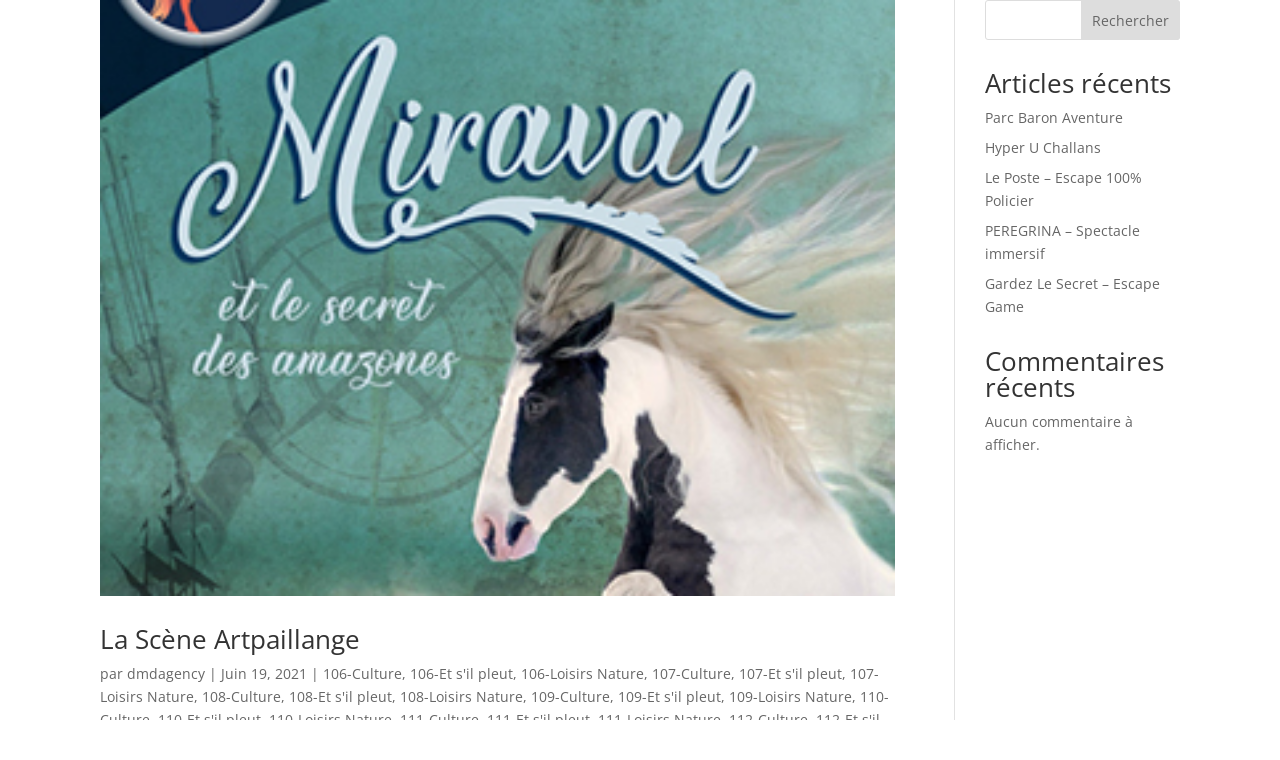

--- FILE ---
content_type: text/css
request_url: https://greentactile.fr/wp-content/css/stylesgt.css
body_size: 7827
content:
@charset "utf-8";
/* CSS Document */
#wp-admin-bar-top-secondary{
	display:none !important;
}
#boutonAccueil .et_pb_button_0{
	background-color:#999 !important;
}
#page-container {
    padding-top: 0px !important;
}
#main-header{
	display:none !important;
}
#main-footer{
	display:none !important;
} 
#ecranPagePrincipale{
	height:1920px !important;
	max-height:1920px !important;	
}
#fondTitreCommerces .dica-item-content{
	background:#2E3192 !important;
	border-radius:0px 0px 20px 0px;
}
#fondTitreCulture .dica-item-content{
	background:#0065b2 !important;
	border-radius:0px 0px 20px 0px;
}
#fondTitreParcsdeloisirs .dica-item-content{
	background:#00aeef !important;
	border-radius:0px 0px 20px 0px;
}
#fondTitreLoisirsnautiques .dica-item-content{
	background:#41bc92 !important;
	border-radius:0px 0px 20px 0px;
}
#fondTitreLoisirsnature .dica-item-content{
	background:#00a651 !important;
	border-radius:0px 0px 20px 0px;
}
#fondTitreLoisirsurbains .dica-item-content{
	background:#a6ce39 !important;
	border-radius:0px 0px 20px 0px;
}
#fondTitrePromotions .dica-item-content{
	background:#ffcf00 !important;
	border-radius:0px 0px 20px 0px;
}
#fondTitreRestaurants .dica-item-content{
	background:#f58220 !important;
	border-radius:0px 0px 20px 0px;
}
#fondTitreProduitslocaux .dica-item-content{
	background:#ed1c24 !important;
	border-radius:0px 0px 20px 0px;
}
#fondTitreEtsilpleut .dica-item-content{
	background:#ea2454 !important;
	border-radius:0px 0px 20px 0px;
}
#fondTitreMarchesfoires .dica-item-content{
	background:#ec008c !important;
	border-radius:0px 0px 20px 0px;
}
#fondTitreLiledyeu .dica-item-content{
	background:#a6258d !important;
	border-radius:0px 0px 20px 0px;
}
.dica-item{
	border-radius:22px 0px 20px 0px;
	box-shadow:3px 3px 3px #999 !important;
}
.swiper-container{
	padding-bottom:20px !important;
}
video::-internal-media-controls-download-button {
	display:none;
}
video::-webkit-media-controls-enclosure {
	overflow:hidden;
}
video::-webkit-media-controls-panel {
	display:none;
}
#blocMaree{
	padding-left:85.5px;
}
::-webkit-scrollbar {
    width: 0px;
    background: transparent;
}
#blocProtectionVideoPrincipale{
	width:100% !important;
	height:640px !important;
	position:absolute !important;
	top:0 !important;
	left:0 !important;
	background:rgba(255,255,255, 0) !important;
	z-index:10000 !important;
}
#blocProtectionVideoPrincipale2{
	width:100% !important;
	height:607.5px !important;
	position:absolute !important;
	top:0 !important;
	left:0 !important;
	background:rgba(255,255,255, 0) !important;
	z-index:10000 !important;
}
#blocProtectionBasPrincipale{
	width:100% !important;
	height:222px !important;
	position:absolute !important;
	bottom:0 !important;
	left:0 !important;
	background:rgba(255,255,255, 0) !important;
	z-index:10000 !important;
}

#blocGlobalAccueil{
	height: 876px !important;
	min-height:876px !important;
	max-height:876px !important;
	padding-top: 0px !important;
}

.barreVerteHaut{
	border-top:solid 8px #7cda24 !important;
}

#blocCliquezici{
	padding: 0px !important;
	margin:0px !important;
	width:100% !important;

}
#blocCliquezici .et_pb_column{
	margin-top:-14px !important;
}
#blocCliquezici .et_pb_slide_0{
	background: linear-gradient(135deg, #7cda24 40%, rgba(30, 144, 255, 0) 40%), linear-gradient(110deg, #def6c8 60%, #def6c8 60%);
}
#blocCliquezici .et_pb_slide_1{
	background: linear-gradient(45deg, #def6c8 60%, rgba(30, 144, 255, 0) 60%), linear-gradient(110deg, #7cda24 40%, #7cda24 40%);
}
#blocCliquezici .et_pb_slide_0 #blocGaucheCliquezici{
	float:left !important;
}
#blocCliquezici .et_pb_slide_1 #blocGaucheCliquezici{
	float:left !important;
	color:#43a6cf !important;
	position:relative !important;
	padding-top:33px !important;
	text-align:center !important;
	font-size:28px !important;
	line-height:42px !important;
	text-shadow:none !important;
	font-style:italic !important;
}
#txtCliquezici{
	font-size:48px !important;	
	margin-bottom:20px !important;
	margin-top: -5px !important;
	text-align:left !important;
}
#blocCliquezici .et_pb_slide_1 #txtCliquezici{
	text-align:right !important;
}
.image-clignote {
   animation-duration: 2s;
   animation-name: clignoter;
   animation-iteration-count: infinite;
   transition: none;
}
.blocFlecheBas{
	position:fixed !important;
	bottom:20px !important;
	z-index:10000 !important;
	background-color:rgba(255,255,255, 0) !important;
	width:100% !important;
	margin-left:auto !important;
	margin-right:auto !important;
}
.blocFlecheBas .et_pb_fullwidth_header {
	padding: 0 !important;
}
.blocFlecheBas .et-pb-icon{
	color:#fff !important;
}

/*
@keyframes clignoter {
  0%   { opacity:1; }
  40%   {opacity:0; }
  100% { opacity:1; }
}
@-webkit-keyframes bounce {
0%, 100% {
-moz-transform: translateY(0);
-ms-transform: translateY(0);
-webkit-transform: translateY(0);
transform: translateY(0);
}
40% {
-moz-transform: translateY(-10px);
-ms-transform: translateY(-10px);
-webkit-transform: translateY(-10px);
transform: translateY(-10px);
}
}
@keyframes bounce {
0%, 100% {
-moz-transform: translateY(0);
-ms-transform: translateY(0);
-webkit-transform: translateY(0);
transform: translateY(0);
}
40% {
-moz-transform: translateY(-10px);
-ms-transform: translateY(-10px);
-webkit-transform: translateY(-10px);
transform: translateY(-10px);
}
}
span.scroll-down.et-pb-icon { 
-webkit-animation-name: bounce;
animation-name: bounce;
-webkit-animation-duration: 1s;
animation-duration: 1s;
-webkit-animation-fill-mode: both;
animation-fill-mode: both;
-webkit-animation-iteration-count: infinite;
animation-iteration-count: infinite;
}	
*/
#blocCliquezici .et_pb_slide_description{
	padding:0 !important;	
}
#txtJesuistactile{
	font-size:32px !important;	
	margin-bottom:20px !important;
	text-align:left !important;
}
#blocCliquezici .et_pb_slide_1 #txtJesuistactile{
	text-align:right !important;
}
#txtJesuistactile img{
	vertical-align:middle !important;
}
#blocCliquezici .et_pb_slide_0 #blocDroitCliquezici{
	float:right !important;
	color:#43a6cf !important;
	position:relative !important;
	padding-top:12px !important;
	text-align:center !important;
	font-size:28px !important;
	line-height:42px !important;
	text-shadow:none !important;
	font-style:italic !important;
}
#blocCliquezici .et_pb_slide_1 #blocDroitCliquezici{
	float:right !important;

}
#blocCliquezici #motsImportants{
	font-weight:600;
	color:#4270A0;
}
#menuMobile1{
	display:none;
	padding-bottom: 30px !important;
}
.menuMobile .et_pb_main_blurb_image{
	width:90px !important;
}
.menuMobile .et_pb_blurb_1 .et_pb_blurb_content{
	border-radius:20px 0px 20px 0px !important;
	background:#2E3192 !important;
    box-shadow: 1px 1px 12px #000;
	width:80% !important;
}
.menuMobile .et_pb_blurb_2 .et_pb_blurb_content{
	border-radius:20px 0px 20px 0px !important;
	background:#0065b2 !important;
    box-shadow: 1px 1px 12px #000;
	width:80% !important;
}
.menuMobile .et_pb_blurb_3 .et_pb_blurb_content{
	border-radius:20px 0px 20px 0px !important;
	background:#00aeef !important;
    box-shadow: 1px 1px 12px #000;
	width:80% !important;
}
.menuMobile .et_pb_blurb_4 .et_pb_blurb_content{
	border-radius:20px 0px 20px 0px !important;
	background:#41bc92 !important;
    box-shadow: 1px 1px 12px #000;
	width:80% !important;
}
.menuMobile .et_pb_blurb_5 .et_pb_blurb_content{
	border-radius:20px 0px 20px 0px !important;
	background:#00a651 !important;
    box-shadow: 1px 1px 12px #000;
	width:80% !important;
}
.menuMobile .et_pb_blurb_6 .et_pb_blurb_content{
	border-radius:20px 0px 20px 0px !important;
	background:#a6ce39 !important;
    box-shadow: 1px 1px 12px #000;
	width:80% !important;
}
.menuMobile .et_pb_blurb_7 .et_pb_blurb_content{
	border-radius:20px 0px 20px 0px !important;
	background:#ffcf00 !important;
    box-shadow: 1px 1px 12px #000;
	width:80% !important;
}
.menuMobile .et_pb_blurb_8 .et_pb_blurb_content{
	border-radius:20px 0px 20px 0px !important;
	background:#f58220 !important;
    box-shadow: 1px 1px 12px #000;
	width:80% !important;
}
.menuMobile .et_pb_blurb_9 .et_pb_blurb_content{
	border-radius:20px 0px 20px 0px !important;
	background:#ed1c24 !important;
    box-shadow: 1px 1px 12px #000;
	width:80% !important;
}
.menuMobile .et_pb_blurb_10 .et_pb_blurb_content{
	border-radius:20px 0px 20px 0px !important;
	background:#ea2454 !important;
    box-shadow: 1px 1px 12px #000;
	width:80% !important;
}
.menuMobile .et_pb_blurb_11 .et_pb_blurb_content{
	border-radius:20px 0px 20px 0px !important;
	background:#ec008c !important;
    box-shadow: 1px 1px 12px #000;
	width:80% !important;
}
.menuMobile .et_pb_blurb_12 .et_pb_blurb_content{
	border-radius:20px 0px 20px 0px !important;
	background:#a6258d !important;
    box-shadow: 1px 1px 12px #000;
	width:80% !important;
}
.menuMobile .et_pb_blurb_content .et_pb_module_header{
	color:#fff !important;
	font-size:22px !important;
	font-weight:600 !important;
}
.menuMobile .et_pb_blurb_content p{
	color:#fff !important;
	font-size:20px !important;
	font-style:italic !important;
	font-weight:400 !important;
	text-align:center !important;
}
.menuMobile .et_pb_blurb_container{
	vertical-align:middle !important;
	padding-left:0px !important;
	padding-top:0px !important;
}
.codeGAFA{
	display:none !important;
}

/* Page liste annonceurs */
#blocMenuLA{
	min-height: 320px !important;
    max-height: 320px !important;
    z-index: 1000 !important;

}
#blocMenuLA .et_pb_row{
	padding:0 !important;
}
#blocMenuLA2{
	min-height: 43px !important;
    max-height: 43px !important;
    z-index: 1000 !important;

}
#blocMenuLA2 .et_pb_row{
	padding:0 !important;
}
#blocLigneTitreCommerces{
	background:#2e3192 !important;
	margin-top:15px !important;
}
#blocLigneTitreCulture{
	background:#0065b2 !important;
	margin-top:15px !important;
}
#blocLigneTitreParcsDeLoisirs{
	background:#00aeef !important;
	margin-top:15px !important;
}
#blocLigneTitreLoisirsNautiques{
	background:#41bc92 !important;
	margin-top:15px !important;
}
#blocLigneTitreLoisirsNature{
	background:#00a651 !important;
	margin-top:15px !important;
}
#blocLigneTitreLoisirsSensations{
	background:#a6ce39 !important;
	margin-top:15px !important;
}
#blocLigneTitrePromotions{
	background:#ffcf00 !important;
	margin-top:15px !important;
}
#blocLigneTitreRestaurants{
	background:#f58220 !important;
	margin-top:15px !important;
}
#blocLigneTitreCarteAnnonceurs{
	background:#f58220 !important;
	margin-top:0px !important;
}
#blocLigneTitreProduitsLocaux{
	background:#ed1c24 !important;
	margin-top:15px !important;
}
#blocLigneTitreEtSilPleut{
	background:#ea2454 !important;
	margin-top:15px !important;
}
#blocLigneTitreMarchesFoires{
	background:#ec008c !important;
	margin-top:15px !important;
}
#blocLigneTitreLileDyeu{
	background:#a6258d !important;
	margin-top:15px !important;
}
#menuBornesLA{
	max-height:280px !important;
	width:100% !important;
	margin-top:-35px !important;
}
#menuBornesLA .dica-image-container{
	width:70% !important;
	margin-left:auto !important;
	margin-right:auto !important;
	padding-top:15px !important;
}
#menuBornesLA .dica-item-content{
	width:70% !important;
	margin-left:auto !important;
	margin-right:auto !important;

}
# .et_pb_module_inner{
	margin-top:-5px !important;
	max-height:320px !important;
}
#menuBornesLA .dica-item{
	box-shadow:none !important;
}
.carouselMobile{
	height:280px !important;
	width:auto !important;
}
#menuBornesLA .item-title{
	font-size:18px !important;
	font-weight: bold !important;
	padding-top:10px !important;
}
#menuBornesLA .item-subtitle{
	font-size:18px !important;
	padding-bottom:10px !important;
}
#menuBornesLA .dica-container{
	max-height:280px !important;
}

# .et_pb_row_2{
	max-height:43px !important;
}
# .et_pb_row_2 .et_pb_button{
	max-height:44px !important;
	border-radius:0px 0px 20px 0px !important;
	margin-top:-1px !important;
}
.blocListeA1 .entry{
	display:none !important;
}
.blocListeAS .entry{
	display:none !important;
}
.blocListeAN .entry{
	display:none !important;
}
.blocLA2021V2 {
	background: #303030 !important;
	min-height:100vh !important;
}
.et_pb_row{
	padding:0 !important;
}
.blocLA2021V2 .et_pb_post_extra{
	width:44% !important;
	position:relative !important;
	float:left !important;
	margin-left:3% !important;
	margin-right:3% !important;
	padding:0 !important;
	margin-bottom:30px !important;
	border-radius:20px 0 20px 0 !important;	
}	
.blocLA2021V2 .blocListeAN .et_pb_post_extra{
	border-right: 10px solid #808080 !important;
	box-shadow: -2px 2px 4px #000;
}
.blocLA2021V2 .blocListeAN .et_pb_post_extra h2{
	color:#808080 !important;
}
.blocLA2021V2 .blocListeAS .et_pb_post_extra{
	border-right: 10px solid #FF8C00 !important;
	box-shadow: -2px 2px 4px #000;
}
.blocLA2021V2 .blocListeAS .et_pb_post_extra h2{
	color:#FF8C00 !important;
}
.blocLA2021V2 .blocListeA1 .et_pb_post_extra{
	border-right: 10px solid #ff0000 !important;
	box-shadow: 1px 1px 12px #000;
}
.blocLA2021V2 .blocListeA1 .et_pb_post_extra h2{
	color:#ff0000 !important;
}

.blocLA2021V2 .el-read-more-link{
	text-align:right !important;
}
.blocLA2021V2 .el-read-more-btn{
	margin-top:3px !important;
}
.blocLA2021V2 .et_pb_post_extra .post-media{
	width:31% !important;
	margin-right:0 !important;
}
.blocLA2021V2 .et_pb_post_extra .post-media img {
	border-radius:20px 0 0 0 !important;
	max-height:150px !important;
}
.blocLA2021V2 .et_pb_post_extra .post-content{
	width:65% !important;
}
.blocLA2021V2 .et_pb_post_extra .post-content h2{
	font-size:17px !important;
	font-weight:600 !important;
}
.blocLA2021V2 .et_pb_post_extra .post-content .post-data{
	border-bottom: none !important;
   	padding-bottom: 5px !important;
}
.blocLA2021V2 .et_pb_post_extra .entry-title {
	margin-bottom:0 !important;
	font-family: 'Alegreya Sans SC',Helvetica,Arial,Lucida,sans-serif !important;
}
.blocLA2021V2 .et_pb_post_extra.el_dbe_full_width {
   	border-bottom: none !important;
}
.blocLA2021V2 .infosLA{
	display:none !important;
}
.blocListeAN .et_pb_post_extra{
	border-right: 10px solid #A9A9A9 !important;
	box-shadow: 0px 0px 6px #000;
}
.blocListeAN .et_pb_post_extra h2{
	color:#A9A9A9 !important;
}
.blocListeAS .et_pb_post_extra{
	border-right: 10px solid #FF8C00 !important;
	box-shadow: 0px 0px 6px #FF8C00;
}
.blocListeAS .et_pb_post_extra h2{
	color:#FF8C00 !important;
}
.blocListeA1 .et_pb_post_extra{
	border-right: 10px solid #ff0000 !important;
	box-shadow: 0px 0px 6px #ff0000;
}
.blocListeA1 .et_pb_post_extra h2{
	color:#ff0000 !important;
}

.el-read-more-link{
	text-align:right !important;
}
.el-read-more-btn{
	margin-top:3px !important;
}
.et_pb_post_extra .post-media{
	width:31% !important;
	margin-right:0 !important;
}
.et_pb_post_extra .post-media img {
	border-radius:20px 0 0 0 !important;
	max-height:150px !important;
}
.et_pb_post_extra .post-content{
	width:65% !important;
}
.et_pb_post_extra .post-content h2{
	font-size:20px !important;
	font-weight:600 !important;
}
.et_pb_column_4_4 .et_pb_post_extra.el_dbe_full_width .post-content {
	padding: 0 0 0 10px !important;
}
#titreHaut2024{
		width:100% !important;
		text-align:center !important;
		background:#f58220 !important;
   		padding: 11px 0px 10px 0px !important;
    	font-family: 'Alegreya Sans SC',Helvetica,Arial,Lucida,sans-serif !important;
    	font-size: 24px !important;
    	color: #fff !important;
}
#titreHautCommerces2024{
		width:100% !important;
		text-align:center !important;
		background:#2e3192 !important;
   		padding: 11px 0px 10px 0px !important;
    	font-family: 'Alegreya Sans SC',Helvetica,Arial,Lucida,sans-serif !important;
    	font-size: 24px !important;
    	color: #fff !important;
}
#titreHautCulture2024{
	width:100% !important;
	text-align:center !important;
	background:#0065be !important;
	   padding: 11px 0px 10px 0px !important;
	font-family: 'Alegreya Sans SC',Helfffvetica,Arial,Lucida,sans-serif !important;
	font-size: 24px !important;
	color: #fff !important;
}
#titreHautParcsdeloisirs2024{
	width:100% !important;
	text-align:center !important;
	background:#00aeef !important;
	   padding: 11px 0px 10px 0px !important;
	font-family: 'Alegreya Sans SC',Helvetica,Arial,Lucida,sans-serif !important;
	font-size: 24px !important;
	color: #fff !important;
}
#titreHautLoisirsnautiques2024{
	width:100% !important;
	text-align:center !important;
	background:#41bc92 !important;
	   padding: 11px 0px 10px 0px !important;
	font-family: 'Alegreya Sans SC',Helvetica,Arial,Lucida,sans-serif !important;
	font-size: 24px !important;
	color: #fff !important;
}
#titreHautLoisirsnature2024{
	width:100% !important;
	text-align:center !important;
	background:#00a651 !important;
	   padding: 11px 0px 10px 0px !important;
	font-family: 'Alegreya Sans SC',Helvetica,Arial,Lucida,sans-serif !important;
	font-size: 24px !important;
	color: #fff !important;
}
#titreHautLoisirssensations2024{
	width:100% !important;
	text-align:center !important;
	background:#a6ce39 !important;
	   padding: 11px 0px 10px 0px !important;
	font-family: 'Alegreya Sans SC',Helvetica,Arial,Lucida,sans-serif !important;
	font-size: 24px !important;
	color: #fff !important;
}
#titreHautPromotions2024{
	width:100% !important;
	text-align:center !important;
	background:#ffcf00 !important;
	   padding: 11px 0px 10px 0px !important;
	font-family: 'Alegreya Sans SC',Helvetica,Arial,Lucida,sans-serif !important;
	font-size: 24px !important;
	color: #000 !important;
}
#titreHautCarte2024{
	width:100% !important;
	text-align:center !important;
	background:#fdf1b8 !important;
	   padding: 11px 0px 10px 0px !important;
	font-family: 'Alegreya Sans SC',Helvetica,Arial,Lucida,sans-serif !important;
	font-size: 24px !important;
	color: #0da0c5 !important;
}
#titreHautProduitslocaux2024{
	width:100% !important;
	text-align:center !important;
	background:#ed1c24 !important;
	   padding: 11px 0px 10px 0px !important;
	font-family: 'Alegreya Sans SC',Helvetica,Arial,Lucida,sans-serif !important;
	font-size: 24px !important;
	color: #fff !important;
}
#titreHautEtsilpleut2024{
	width:100% !important;
	text-align:center !important;
	background:#ea2454 !important;
	   padding: 11px 0px 10px 0px !important;
	font-family: 'Alegreya Sans SC',Helvetica,Arial,Lucida,sans-serif !important;
	font-size: 24px !important;
	color: #fff !important;
}
#titreHautMarches2024{
	width:100% !important;
	text-align:center !important;
	background:#ec008c !important;
	   padding: 11px 0px 10px 0px !important;
	font-family: 'Alegreya Sans SC',Helvetica,Arial,Lucida,sans-serif !important;
	font-size: 24px !important;
	color: #fff !important;
}
#titreHautLiledyeu2024{
	width:100% !important;
	text-align:center !important;
	background:#a6258d !important;
	   padding: 11px 0px 10px 0px !important;
	font-family: 'Alegreya Sans SC',Helvetica,Arial,Lucida,sans-serif !important;
	font-size: 24px !important;
	color: #fff !important;
}
#titreHautPistescyclables2024{
	width:100% !important;
	text-align:center !important;
	background:#f58220 !important;
	   padding: 11px 0px 10px 0px !important;
	font-family: 'Alegreya Sans SC',Helvetica,Arial,Lucida,sans-serif !important;
	font-size: 24px !important;
	color: #fff !important;
}
#titreHautMeteoetmarees2024{
	width:100% !important;
	text-align:center !important;
	background:#ffe4c4 !important;
	   padding: 11px 0px 10px 0px !important;
	font-family: 'Alegreya Sans SC',Helvetica,Arial,Lucida,sans-serif !important;
	font-size: 24px !important;
	color: #0da0c5 !important;
}


/* Fiche Marché	*/
	.codeGAFA{
		background:#fff !important;
	}
	#blocMarches{
		background:#fff !important;
		z-index:1;
		width: 100% !important;
    	padding: 0px !important;
	}
	#blocMarches .et_pb_module{
		margin-bottom:0px !important;
	}

	#titreMarcheMobile{
		width:100% !important;
		text-align:center !important;
		background:#ec008c !important;
   		padding: 11px 0px 10px 0px !important;
    	font-family: 'Alegreya Sans SC',Helvetica,Arial,Lucida,sans-serif !important;
    	font-size: 26px !important;
    	color: #fff !important;
	}
	
	#blocMarches .et_pb_row{
    	width: 100% !important;
    	padding: 0px !important;
	}
	.texteCommunes{
		font-family:"calibri";
		font-size:12px;
		font-weight:bold;
	}
	.texteCommunes2{
		font-family:"calibri";
		font-size:10px;
		font-weight:600;
		font-style:italic;
	}
	.blocInfoMarchesFoires{
		position:fixed;
		top:110px;
		right:0px;
		background: #fff; color: #fff;
		width:540px;
		height:auto;
		z-index:1000;
		border-radius:20px 0 0 20px;
		box-shadow: 1px 1px 12px #555;
	}
	.blocInfoJourMarchesFoires{
		position:fixed;
		top:110px;
		right:0px;
		background: #fff; color: #fff;
		width:540px;
		height:auto;
		z-index:1000;
		border-radius:20px 0 0 20px;
		box-shadow: 1px 1px 12px #555;
	}
	#v1, #v2, #v3, #v4, #v5, #v6, #v7, #v8, #v9, #v10, #v11, #v12, #v13, #v14, #v15, #v16, #v17, #v18, #v19, #v20, #v21, #v22, #v23, #v24, #v25, #v26, #v27, #v28, #v29, #v30, #v31, #v32, #v33, #v34, #v35, #v36, #v37, #v38, #v39, #v40, #v41, #v42, #v43, #v44, #v45, #v46, #v47, #v48, #v49, #v50, #v51, #v52, #v53, #v54, #v55, #v56, #v57, #v58, #v59, #v60, #v61, #v62, #v63, #v64, #v65, #v66, #v67, #v68, #v69, #v70, #v71, #v72, #v73, #v74, #v202201, #v202301{
		display:none;
	}
	.fermerInfoMarches{
		width:50px;
		height:50px;
		border-radius:20px 0 20px 0;
		background:#bb0b0b;
		font-weight:bold;
		font-size:12px;
		color:#fff;
		text-align:center;
		display: table-cell;
  		vertical-align: middle;
	}
	.contenuInfosMarches{
		padding:20px;
	}
	.contenuInfosMarches img{
		margin-right :8px !important;
		margin-top:5px !important;
	}
	.villeFicheInfoMarches{
		font-weight:bold;
		font-size:20px;
		padding-bottom:10px !important;
	}
	.contenuInfosMarches hr{
		margin-bottom:10px !important;
		margin-top:0 !important;
		border-top: 1px solid #cecece;
	}
	.marchesCouverts{
		position:absolute;
		left:100px;
		top:10px;
	}
	#legendeCarteMarchesFR{
		position:fixed;
		top:720px;
		left:20px;
		width:390px;
		height:150px;
		background:#fdfdfd;
		z-index:1000;
		border: 4px solid #d5eac1;
		border-radius:20px 0 20px 0;
		padding-left:10px;
		padding-top:12px;
		vertical-align: text-top;
	}
	#legendeCarteMarchesFR p{
		padding-bottom:0px !important;
	}
	#logoMarchesFR{
		position:fixed;
		top:610px;
		left:20px;
		width:200px;
		height:100px;
	}
	#menuJoursSemaine{
		width:100% !important;
	}
	#phraseCliqueCarteMarche{
		margin-top:20px !important;
	}
	.boutonJour{
		position:absolute;
		left:15px;
		width:150px;
		height:56px;
		text-align:center;
		font-family:Open Sans,Arial,sans-serif;
		color:#fff;
		font-weight:600;
		vertical-align:middle;
		font-size:20px;
		z-index:1000;
		padding-top:4px;
		border-radius:0px 0px 20px 20px;
	}
	#boutonLundi{
		background:#B22222;
		left:15px;
	}
	#boutonMardi{
		background:#FF8C00;
		left:165px;
	}
	#boutonMercredi{
		background:#9ACD32;
		left:315px;
	}
	#boutonJeudi{
		background:#4682B4;
		left:465px;
	}
	#boutonVendredi{
		background:#00BFFF;
		left:615px;
	}
	#boutonSamedi{
		background:#800080;
		left:765px;
	}
	#boutonDimanche{
		background:#F0C300;
		left:915px;
	}
	#barreBoutonAccueilMarches{
		position:absolute !important;
		top:0;
		left:0;
		max-height:44.8px !important;
	}
	#barreBoutonAccueil2024{
		position:absolute !important;
		top:0;
		left:0;
		mix-height:45px !important;
	}
	.menuFARetourMarches{
		padding:8px 15px 2px 15px;
		color:#f0ffff;
		background: linear-gradient(90deg, #808080 22%, rgba(30, 144, 255, 0) 22%), linear-gradient(110deg, #9E9E9E 78%, #9E9E9E 78%);
		margin-top:0px !important;
		border-radius:0 40px 40px 0;
		cursor:pointer !important;
	}
	.menuFARetour2024{
		padding:8px 15px 2px 15px;
		color:#f0ffff;
		background:#808080;
		margin-top:0px !important;
		cursor:pointer !important;
		height:45px !important;
		min-height:45px !important;
	}
	.menuFARetour20242{
		padding:8px 15px 2px 15px;
		color:#f0ffff;
		background:#808080;
		margin-top:0px !important;
		cursor:pointer !important;
		height:45px !important;
		min-height:45px !important;
	}
	#barreBoutonAccueil2024 .et_pb_main_blurb_image{
		margin-bottom:10px !important;
		margin-top: 10px !important;
		width:20px !important;
	}
	#barreBoutonAccueil2024 .et_pb_image_wrap{
		margin-top: 2px !important;
	}
	#barreBoutonAccueil2024 .et_pb_blurb_container{
		padding-top: 2px !important;
	}
	#barreBoutonAccueil20243 .et_pb_main_blurb_image{
		margin-bottom:10px !important;
		margin-top: 10px !important;
		width:20px !important;
	}
	#barreBoutonAccueil20243 .et_pb_image_wrap{
		margin-top: 2px !important;
	}
	#barreBoutonAccueil20243 .et_pb_blurb_container{
		padding-top: 2px !important;
	}
	#barreBoutonAccueil20243{
		width: 100% !important;
	}
	#barreJourSemaineBas{

	}
	/* Fin fiche marché */
	#cacheTraitGA{
		display:none;
	}
	/* Fiche Annonceur*/
	.infosLA{
		display:none !important;
	}
	.et_pb_slide_description{
		padding:0px 0px 0px 0px !important;
	}
	.et-pb-arrow-next, .et-pb-arrow-prev{
		color:#000 !important;
		opacity:1 !important;
	}
	.et-pb-arrow-next{
		right:0px !important;
	}
	.et-pb-arrow-prev{
		left:-5px !important;
	}
.et_pb_slider, .et_pb_slide_0, .et_pb_slide_1, .et_pb_slide_2, .et_pb_slide_3, .et_pb_slide_4, .et_pb_slide_5, .et_pb_slide_6, .et_pb_slide_7, .et_pb_slide_8, .et_pb_slide_9, .et_pb_slide_10, .et_pb_slide_11, .et_pb_slide_12, .et_pb_slide_13, .et_pb_slide_14, .et_pb_slide_15, .et_pb_slide_16, .et_pb_slide_17, .et_pb_slide_18, .et_pb_slide_19, .et_pb_slide_20, .et_pb_slide_21, .et_pb_slide_22, .et_pb_slide_23, .et_pb_slide_24, .et_pb_slide_25, .et_pb_slide_26, .et_pb_slide_27, .et_pb_slide_28, .et_pb_slide_29, .et_pb_slide_30{
		background-color:rgba(255, 255, 255, 0) !important;
	}
	.et_pb_gallery_0{
		width:auto !important;
		max-width:auto !important;
	}
	#main-header{
		display:none;
	}
	#page-container{
		padding-top:0px !important;
	}
	#ficheAnnonceur{
		width:100% !important;
		height:1000px !important;
		max-height:1000px !important;
		background-image:url("https://greentactile.fr/wp-content/uploads/2020/03/28894554_m.jpg");
	}
	#ficheAnnonceur h1{
		color:#f0ffff !important;
		font-size:21px !important;
		line-height:42px !important;
		text-shadow: 0px 1px 0px rgba( 90, 94, 107, 0.8);
	}
	#ficheAnnonceur .et_pb_image_wrap{
		text-shadow: 0px 1px 0px rgba( 90, 94, 107, 0.8);
		padding-top:10px !important;
	}
	#ficheAnnonceur .et_pb_image_wrap span{
		font-size:23px !important;
	}
	.single .et_pb_post{
		margin-bottom:0px !important;
	}
	.single .post {
    	padding-bottom: 0px !important;
	}
	#blocMenuFAHaut{
		position: absolute;
		top:0;
		left:0;
		width:150px !important;
	}
	#blocMenuFAHaut span{
		font-size:20px !important;
	}
	#blocMenuFA{
		position: absolute;
		top:250px;
		left:0;
		width:200px !important;
	}
	#blocMenuFA span{
		font-size:20px !important;
	}
	.menuFA{
		padding:10px 15px 0px 15px;
		color:#f0ffff;
		margin-bottom:5px !important;
		border-radius:0 40px 40px 0;
		cursor:pointer;
	}
	#menuPresentation{
		background: linear-gradient(90deg, #5fa644 27%, rgba(30, 144, 255, 0) 27%), linear-gradient(110deg, #92c83d 70%, #92c83d 70%);
		display:none;
	}
	#menuPromotion{
		background: linear-gradient(90deg, #E67E30 27%, rgba(30, 144, 255, 0) 27%), linear-gradient(110deg, #FFA500 70%, #FFA500 70%);
	}
	#menuPhotos{
		background: linear-gradient(90deg, #800080 27%, rgba(30, 144, 255, 0) 27%), linear-gradient(110deg, #BD33A4 70%, #BD33A4 70%);
	}
	#menuVideo{
		background: linear-gradient(90deg, #008080 27%, rgba(30, 144, 255, 0) 27%), linear-gradient(110deg, #20B2AA 70%, #20B2AA 70%);
	}
	#menuHoraires{
		background: linear-gradient(90deg, #D1B606 27%, rgba(30, 144, 255, 0) 27%), linear-gradient(110deg, #C7CF00 70%, #C7CF00 70%);
	}
	#menuTarifs{
		background: linear-gradient(90deg, #DE2916 27%, rgba(30, 144, 255, 0) 27%), linear-gradient(110deg, #FF6347 70%, #FF6347 70%);
	}
	#menuLocalisation{
		background: linear-gradient(90deg, #AE8964 27%, rgba(30, 144, 255, 0) 27%), linear-gradient(110deg, #C8AD7F 70%, #C8AD7F 70%);
	}
	#menuReservation{
		background: linear-gradient(90deg, #6495ED 27%, rgba(30, 144, 255, 0) 27%), linear-gradient(110deg, #77B5FE 70%, #77B5FE 70%);
	}
	
	#menuPresentationEN{
		background: linear-gradient(90deg, #5fa644 27%, rgba(30, 144, 255, 0) 27%), linear-gradient(110deg, #92c83d 70%, #92c83d 70%);
		display:none;
	}
	#menuPromotionEN{
		background: linear-gradient(90deg, #E67E30 27%, rgba(30, 144, 255, 0) 27%), linear-gradient(110deg, #FFA500 70%, #FFA500 70%);
	}
	#menuPhotosEN{
		background: linear-gradient(90deg, #800080 27%, rgba(30, 144, 255, 0) 27%), linear-gradient(110deg, #BD33A4 70%, #BD33A4 70%);
	}
	#menuVideoEN{
		background: linear-gradient(90deg, #008080 27%, rgba(30, 144, 255, 0) 27%), linear-gradient(110deg, #20B2AA 70%, #20B2AA 70%);
	}
	#menuHorairesEN{
		background: linear-gradient(90deg, #D1B606 27%, rgba(30, 144, 255, 0) 27%), linear-gradient(110deg, #C7CF00 70%, #C7CF00 70%);
	}
	#menuTarifsEN{
		background: linear-gradient(90deg, #DE2916 27%, rgba(30, 144, 255, 0) 27%), linear-gradient(110deg, #FF6347 70%, #FF6347 70%);
	}
	#menuLocalisationEN{
		background: linear-gradient(90deg, #AE8964 27%, rgba(30, 144, 255, 0) 27%), linear-gradient(110deg, #C8AD7F 70%, #C8AD7F 70%);
	}
	#menuReservationEN{
		background: linear-gradient(90deg, #6495ED 27%, rgba(30, 144, 255, 0) 27%), linear-gradient(110deg, #77B5FE 70%, #77B5FE 70%);
	}
	
	#menuPromotionOff{
		display:none;
	}
	#menuPhotosOff{
		display:none;
	}
	#menuVideoOff{
		display:none;;
	}
	#menuHorairesOff{
		display:none;
	}
	#menuTarifsOff{
		display:none;
	}
	#menuLocalisationOff{
		display:none;
	}
	#menuReservationOff{
		display:none;
	}
	
	.menuFARetour{
		padding:10px 15px 5px 15px;
		color:#f0ffff;
		background: linear-gradient(90deg, #808080 35%, rgba(30, 144, 255, 0) 35%), linear-gradient(110deg, #9E9E9E 65%, #9E9E9E 65%);
		margin-top:5px !important;
		border-radius:0 40px 40px 0;
	}
	.menuFAOver{
		padding:10px 15px 5px 20px;
		color:#f0ffff;
		margin-bottom:5px !important;
		border-radius:0 !important;
		width:230px !important;
	}
	#menuPresentationOver{
		background: linear-gradient(90deg, #5fa644 27%, rgba(30, 144, 255, 0) 27%), linear-gradient(110deg, #92c83d 70%, #92c83d 70%);
		display:block;
	}
	#menuPromotionOver{
		background: linear-gradient(90deg, #E67E30 27%, rgba(30, 144, 255, 0) 27%), linear-gradient(110deg, #FFA500 70%, #FFA500 70%);
		display:none;
	}
	#menuPhotosOver{
		background: linear-gradient(90deg, #800080 27%, rgba(30, 144, 255, 0) 27%), linear-gradient(110deg, #BD33A4 70%, #BD33A4 70%);
		display:none;
	}
	#menuVideoOver{
		background: linear-gradient(90deg, #008080 27%, rgba(30, 144, 255, 0) 27%), linear-gradient(110deg, #20B2AA 70%, #20B2AA 70%);
		display:none;
	}
	#menuHorairesOver{
		background: linear-gradient(90deg, #D1B606 27%, rgba(30, 144, 255, 0) 27%), linear-gradient(110deg, #C7CF00 70%, #C7CF00 70%);
		display:none;
	}
	#menuTarifsOver{
		background: linear-gradient(90deg, #DE2916 27%, rgba(30, 144, 255, 0) 27%), linear-gradient(110deg, #FF6347 70%, #FF6347 70%);
		display:none;
	}
	#menuLocalisationOver{
		background: linear-gradient(90deg, #AE8964 27%, rgba(30, 144, 255, 0) 27%), linear-gradient(110deg, #C8AD7F 70%, #C8AD7F 70%);
		display:none;
	}
	#menuReservationOver{
		background: linear-gradient(90deg, #6495ED 27%, rgba(30, 144, 255, 0) 27%), linear-gradient(110deg, #77B5FE 70%, #77B5FE 70%);
		display:none;
	}
	
	#menuPresentationENOver{
		background: linear-gradient(90deg, #5fa644 27%, rgba(30, 144, 255, 0) 27%), linear-gradient(110deg, #92c83d 70%, #92c83d 70%);
		display:block;
	}
	#menuPromotionENOver{
		background: linear-gradient(90deg, #E67E30 27%, rgba(30, 144, 255, 0) 27%), linear-gradient(110deg, #FFA500 70%, #FFA500 70%);
		display:none;
	}
	#menuPhotosENOver{
		background: linear-gradient(90deg, #800080 27%, rgba(30, 144, 255, 0) 27%), linear-gradient(110deg, #BD33A4 70%, #BD33A4 70%);
		display:none;
	}
	#menuVideoENOver{
		background: linear-gradient(90deg, #008080 27%, rgba(30, 144, 255, 0) 27%), linear-gradient(110deg, #20B2AA 70%, #20B2AA 70%);
		display:none;
	}
	#menuHorairesENOver{
		background: linear-gradient(90deg, #D1B606 27%, rgba(30, 144, 255, 0) 27%), linear-gradient(110deg, #C7CF00 70%, #C7CF00 70%);
		display:none;
	}
	#menuTarifsENOver{
		background: linear-gradient(90deg, #DE2916 27%, rgba(30, 144, 255, 0) 27%), linear-gradient(110deg, #FF6347 70%, #FF6347 70%);
		display:none;
	}
	#menuLocalisationENOver{
		background: linear-gradient(90deg, #AE8964 27%, rgba(30, 144, 255, 0) 27%), linear-gradient(110deg, #C8AD7F 70%, #C8AD7F 70%);
		display:none;
	}
	#menuReservationENOver{
		background: linear-gradient(90deg, #6495ED 27%, rgba(30, 144, 255, 0) 27%), linear-gradient(110deg, #77B5FE 70%, #77B5FE 70%);
		display:none;
	}
	
	.menuFAMobile{
		display:none !important;
	}
	.et-pb-icon{
		color:#fff !important;
	}
	#blocFALogo{
		position:absolute !important;
		top:40px;
		left:250px;
		width:830px !important;
	}
	#blocFAPresentation{
		position:absolute !important;
		top:250px;
		left:230px;
		width:850px !important;
		height:auto !important;
		min-height:345px !important;
		background:rgb(255,255,255, 0.5) !important;
		color:#000 !important;
		padding:25px !important;
		border: 8px solid #92c83d;
		border-radius:0 0 40px 0;
		display:block;
	}
	#blocFAPresentation div{
		color:#000 !important;
		font-family:Open Sans,Arial,sans-serif;
	}
	#blocFAPresentationEN{
		position:absolute !important;
		top:250px;
		left:230px;
		width:850px !important;
		height:auto !important;
		min-height:345px !important;
		background:rgb(255,255,255, 0.5) !important;
		color:#000 !important;
		padding:25px !important;
		border: 8px solid #92c83d;
		border-radius:0 0 40px 0;
		display:none;
	}
	#blocFAPresentationEN div{
		color:#000 !important;
		font-family:Open Sans,Arial,sans-serif;
	}
	#blocFAPromotion{
		position:absolute !important;
		top:250px;
		left:230px;
		width:850px !important;
		height:auto !important;
		min-height:345px !important;
		background:rgb(255,255,255, 0.5) !important;
		color:#000 !important;
		padding:25px !important;
		border: 8px solid #FFA500;
		border-radius:0 0 40px 0;
		display:none;
	}
	#blocFAPromotionEN{
		position:absolute !important;
		top:250px;
		left:230px;
		width:850px !important;
		height:auto !important;
		min-height:345px !important;
		background:rgb(255,255,255, 0.5) !important;
		color:#000 !important;
		padding:25px !important;
		border: 8px solid #FFA500;
		border-radius:0 0 40px 0;
		display:none;
	}
	#blocFAPromotion div{
		color:#000 !important;
		font-family:Open Sans,Arial,sans-serif;
	}
	#blocFAPromotionEN div{
		color:#000 !important;
		font-family:Open Sans,Arial,sans-serif;
	}
	#blocFAPhotos{
		position:absolute !important;
		top:250px;
		left:230px;
		width:850px !important;
		height:auto !important;
		min-height:345px !important;
		background:rgb(255,255,255, 0.5) !important;
		color:#000 !important;
		padding:25px!important;
		border: 8px solid #BD33A4;
		border-radius:0 0 40px 0;
		display:none;
	}
	#blocFAVideo{
		position:absolute !important;
		top:250px;
		left:230px;
		width:850px !important;
		height:auto !important;
		min-height:345px !important;
		background:rgb(255,255,255, 0.5) !important;
		color:#000 !important;
		padding:25px!important;
		border: 8px solid #20B2AA;
		border-radius:0 0 40px 0;
		display:none;
	}
	#blocFAVideoEN{
		position:absolute !important;
		top:250px;
		left:230px;
		width:850px !important;
		height:auto !important;
		min-height:345px !important;
		background:rgb(255,255,255, 0.5) !important;
		color:#000 !important;
		padding:25px!important;
		border: 8px solid #20B2AA;
		border-radius:0 0 40px 0;
		display:none;
	}
	#blocFAHoraires{
		position:absolute !important;
		top:250px;
		left:230px;
		width:850px !important;
		height:auto !important;
		min-height:345px !important;
		background:rgb(255,255,255, 0.5) !important;
		color:#000 !important;
		padding:25px!important;
		border: 8px solid #C7CF00;
		border-radius:0 0 40px 0;
		display:none;
	}
	#blocFAHoraires div{
		color:#000 !important;
		font-family:Open Sans,Arial,sans-serif;
	}
	#blocFAHorairesEN{
		position:absolute !important;
		top:250px;
		left:230px;
		width:850px !important;
		height:auto !important;
		min-height:345px !important;
		background:rgb(255,255,255, 0.5) !important;
		color:#000 !important;
		padding:25px!important;
		border: 8px solid #C7CF00;
		border-radius:0 0 40px 0;
		display:none;
	}
	#blocFAHorairesEN div{
		color:#000 !important;
		font-family:Open Sans,Arial,sans-serif;
	}
	#blocFATarifs{
		position:absolute !important;
		top:250px;
		left:230px;
		width:850px !important;
		height:auto !important;
		min-height:345px !important;
		background:rgb(255,255,255, 0.5) !important;
		color:#000 !important;
		padding:25px!important;
		border: 8px solid #FF6347;
		border-radius:0 0 40px 0;
		display:none;
	}
	#blocFATarifs div{
		color:#000 !important;
		font-family:Open Sans,Arial,sans-serif;
	}
	#blocFATarifsEN{
		position:absolute !important;
		top:250px;
		left:230px;
		width:850px !important;
		height:auto !important;
		min-height:345px !important;
		background:rgb(255,255,255, 0.5) !important;
		color:#000 !important;
		padding:25px!important;
		border: 8px solid #FF6347;
		border-radius:0 0 40px 0;
		display:none;
	}
	#blocFATarifsEN div{
		color:#000 !important;
		font-family:Open Sans,Arial,sans-serif;
	}
	#blocFALocalisation{
		position:absolute !important;
		top:250px;
		left:230px;
		width:850px !important;
		height:auto !important;
		min-height:355px !important;
		background:rgb(255,255,255, 0.5) !important;
		color:#000 !important;
		padding:25px!important;
		border: 8px solid #C8AD7F;
		border-radius:0 0 40px 0;
		display:none;
	}
	#blocFALocalisationEN{
		position:absolute !important;
		top:250px;
		left:230px;
		width:850px !important;
		height:auto !important;
		min-height:355px !important;
		background:rgb(255,255,255, 0.5) !important;
		color:#000 !important;
		padding:25px!important;
		border: 8px solid #C8AD7F;
		border-radius:0 0 40px 0;
		display:none;
	}
	#blocFAReservation{
		position:absolute !important;
		top:250px;
		left:230px;
		width:850px !important;
		height:auto !important;
		min-height:500px !important;
		background:rgb(255,255,255, 0.5) !important;
		color:#000 !important;
		padding: 25px !important;
		border: 8px solid #77B5FE;
		border-radius:0 0 40px 0;
		display:none;
	}
	#blocFAReservationEN{
		position:absolute !important;
		top:250px;
		left:230px;
		width:850px !important;
		height:auto !important;
		min-height:500px !important;
		background:rgb(255,255,255, 0.5) !important;
		color:#000 !important;
		padding: 25px !important;
		border: 8px solid #77B5FE;
		border-radius:0 0 40px 0;
		display:none;
	}
	#blocFAReservation div{
		color:#000 !important;
		font-family:Open Sans,Arial,sans-serif;
	}

	#blocFAPhotos .et_pb_gallery_image img{
		box-shadow: 8px 8px 12px #aaa;
	}
	.blocFAPresentationTexte{
		font-size:18px !important;
		text-align:justify !important;
		line-height:30px !important;
		margin-bottom:50px !important;
	}
	.blocFAPresentationTexte2{
		font-size:18px !important;
		text-align:justify !important;
		line-height:30px !important;
		margin-bottom:20px !important;
	}
	.blocFAPresentationTexte3{
		font-size:16px !important;
		text-align:justify !important;
		line-height:24px !important;
		margin-bottom:0px !important;
	}
	.blocFAPresentationTexte li{
		line-height:35px !important;
	}
	.mfp-counter{
		display:none;
	}
	.et_pb_row_1, .et_pb_row_2, .et_pb_row_3, .et_pb_row_4,.et_pb_row_5, .et_pb_row_6, .et_pb_row_7, .et_pb_row_8, .et_pb_row_9, .et_pb_row_10{
		background-color:transparent !important;
	}
	.coordonneesFAMobile{
		display:none !important;
	}
	.blocEN{
		display:none;
	}
	#positionDrapeauxFA{
		position:absolute;
		left:15px;
		top:120px;
		z-index:10000 !important;
	}
	#drapeauxFAMobile{
		display:none;
		z-index:10000 !important;
	}
	.blocListeA1{
		margin-bottom: 0px !important;
	}
	.blocListeAS{
		margin-bottom: 0px !important;
	}
	
/* Carte */
	
/* Fin carte */
/* 2024 */

/* Météo Marais */
#moduleMeteoMarees{
	position:relative !important;
	width:1080px !important;
	height:auto !important;
	margin-left:auto;
	margin-right:auto;
	z-index:1 !important;
}
.et_pb_tabs_controls {
	max-width:694px !important;
	margin-left:auto !important;
	margin-right:auto !important; 
}
#blocMarees{
	padding-top:50px !important;
}
#blocMarees h3{
	visibility:hidden !important;
}

#blocMarees .et_pb_tabs_controls .et_pb_tab_0{
	border-right:1px solid #fff !important;
}
#blocMarees .et_pb_tabs_controls .et_pb_tab_1{
	border-right:1px solid #fff !important;
}
#blocMarees .et_pb_tabs_controls .et_pb_tab_2{
	border-right:1px solid #fff !important;
}
#blocMarees .et_pb_tabs_controls .et_pb_tab_3{
	border-right:1px solid #fff !important;
}
#blocMarees .et_pb_tabs_controls .et_pb_tab_4{
	border-right:1px solid #fff !important;
}
#blocMarees .et_pb_tabs_controls .et_pb_tab_5{
	border-right:1px solid #fff !important;
}
/* Fin Météo Marais */

/* Menu rapide */
#menuRapide{
	position:absolute !important;
	width:250px;
	padding:15px 15px 15px 15px !important;
	height:1072px;
	top:0;
	right:0;
	z-index:10000 !important;
	display:none;
	background-color:rgba(255, 255, 255, 1) !important;
	box-shadow: -3px 3px 3px #8f8f8f;
}
#menuRapide .et_pb_main_blurb_image {
	width: 50px !important;
	padding:5px !important;
}
#menuRapide .et_pb_module_header{
	padding-top:9px !important;
	padding-bottom:5px !important;	
}
#menuRapide .et_pb_blurb_description{
	margin-top:-5px !important;
}
#menuRapide .et_pb_blurb_container{
	padding-left:0px !important;
}
#menuRapide .et_pb_blurb{
	margin-bottom:6px !important;
	box-shadow: 2px 2px 2px #6b6b6b;
}
#qrcodeMenuRapide{
	box-shadow:none !important;
}
/* Menu rapide */

/* Fin 2024 */
#titresHaut{
	display:block !important;
}
#titresHautVM{
	display:none !important;
}
#left-area{
	padding-bottom:0px !important;
}
.blocVB{
	display:block !important;
}
.blocVM{
	display:none !important;
}

#blocLocalisation{
	background-color:#242424;
	padding:20px 20px 20px 20px;
}
#blocLocalisation .et_pb_row{
	width:100% !important;
}
.container{
	width:100% !important;
}
.blocFREcran{
	display:block;
}
.blocENEcran{
	display:none;
}
#blocHorairesettarifs .et_pb_column_10{
	padding-left:0px !important;
}

/* Version mobile */
@media only screen and (max-width: 980px) {
.blocML{
	width:100% !important;	
}
.mfp-container a:hover img {
	transform: scale(1.3);
	transition: all 2s 0s ease;
}
.et_pb_section_0{
	width:100% !important;
	max-width:100% !important;
}
#blocVideoFA2024{
	padding:0px !important;
}
#blocVideoFA2024 .et_pb_row{
	width:100% !important;
}
#blocVideoFA2024 .et_pb_row .et_pb_column{
	padding:0px !important;
}
#barreBoutonAccueil20243 .et_pb_column_1{
	margin-top:-50px !important;
	}

	#titreHautCulture2024{
	font-size: 16px !important;
	}
	#titreHautCommerces2024{
	font-size: 16px !important;
	}
	#titreHautParcsdeloisirs2024{
	font-size: 16px !important;
	}
#titreHautLoisirsnautiques2024{
	font-size: 16px !important;
}
#titreHautLoisirsnature2024{
	font-size: 16px !important;
}
#titreHautLoisirssensations2024{
	font-size: 16px !important;
}
#titreHautPromotions2024{
	font-size: 16px !important;
}
#titreHautCarte2024{
	font-size: 16px !important;
}
#titreHautProduitslocaux2024{
	font-size: 16px !important;
}
#titreHautEtsilpleut2024{
	font-size: 16px !important;
}
#titreHautMarches2024{
	font-size: 16px !important;
}
#titreHautLiledyeu2024{
	font-size: 16px !important;
}
#titreHautPistescyclables2024{
	font-size: 16px !important;
}
	#titresHaut{
		display:none !important;
	}
	#titresHautVM{
		display:block !important;
	}
	#blocHautVMLA .et_pb_column{
		width:50% !important;
		margin-bottom:0px !important;
	}
	#blocHautVMLA .et_pb_blurb_container{
		padding-left:0px !important;
		padding-top:5px !important;
	}
	#blocHautVMLA .et_pb_image_wrap{
		padding-top:3px !important;
	}
	#menuRapide{
		height:820px;
	}
	#barreBoutonAccueil2024{
		mix-height:45px !important;
	}
	#barreHautMobile .et_pb_column{
		margin-bottom:0px !important;
	}
	#boutonMenuPetit2{
		margin-top:-48px !important;
	}
	#diaporamaVM .et_pb_slide{
		padding:0px !important;
	}
	#blocBoutonCarteVM .et_pb_main_blurb_image{
		margin-bottom:10px !important;
	}
	#blocBoutonCarteVM h4{
		padding-bottom:0px !important;
	}
	#blocLiensVM {
		padding:0px !important;
	}
	#blocLiensVM .et_pb_column_5{
		width:30% !important;
		margin-left:2.5% !important;
		margin-right:2.5% !important;
	}	
	#blocLiensVM .et_pb_column_6{
		width:30% !important;
		margin-right:2.5% !important;
	}	
	#blocLiensVM .et_pb_column_7{
		width:30% !important;
		margin-right:2.5% !important;
	}
	#blocLiensVM .et_pb_main_blurb_image{
		margin-top:10px !important;
		margin-bottom:10px !important;
	}
	#blocLiensVM h4{
		padding-bottom:0px !important;
	}
	#blocLiensVM .et_pb_blurb_description {
		padding-bottom:10px !important;
	}
	#blocGlobalAccueil{
		height:100% !important;
		min-height:100% !important;
		max-height:100% !important;
		width:100% !important;
		padding-bottom:20px !important;
		background-image: linear-gradient(180deg,#ffffff 40%,#def6c8 100%)!important;
	}
	/* Marchés */
	#titreMarcheMobile{
		width:1080px !important;
		text-align:center !important;
	}
	.villeFicheInfoMarches {
    	font-size: 20px !important;
	}
	.blocInfoMarchesFoires{
		position:fixed;
		top:90px;
		left:0px;
		background: #fff; color: #fff;
		width:100vh;
		height:auto;
		z-index:10000;
		border-radius:20px 0 0 20px;
		box-shadow: 1px 1px 12px #555;
	}
	.blocInfoJourMarchesFoires{
		position:fixed;
		top:90px;
		left:0px;
		background: #fff; color: #fff;
		width:100vh;
		height: auto;
		z-index:10000;
		border-radius:20px 0 0 20px;
		box-shadow: 1px 1px 12px #555;
	}
	#v1, #v2, #v3, #v4, #v5, #v6, #v7, #v8, #v9, #v10, #v11, #v12, #v13, #v14, #v15, #v16, #v17, #v18, #v19, #v20, #v21, #v22, #v23, #v24, #v25, #v26, #v27, #v28, #v29, #v30, #v31, #v32, #v33, #v34, #v35, #v36, #v37, #v38, #v39, #v40, #v41, #v42, #v43, #v44, #v45, #v46, #v47, #v48, #v49, #v50, #v51, #v52, #v53, #v54, #v55, #v56, #v57, #v58, #v59, #v60, #v61, #v62, #v63, #v64, #v65, #v66, #v67, #v68, #v69, #v70, #v71, #v72, #v73, #v74{
		display:none;
	}
	.fermerInfoMarches{
		width:50px;
		height:50px;
		border-radius:20px 0 20px 0;
		background:#bb0b0b;
		font-weight:bold;
		font-size:12px;
		color:#fff;
		text-align:center;
		display: table-cell;
  		vertical-align: middle;
	}
	.contenuInfosMarches{
		padding:20px;
	}
	.contenuInfosMarches img{
		margin-right :8px !important;
		margin-top:5px !important;
	}
	.villeFicheInfoMarches{
		font-weight:bold;
		font-size:20px;
	}
	.contenuInfosMarches hr{
		margin-bottom:10px !important;
		margin-top:0 !important;
		border-top: 1px solid #cecece;
	}
	.marchesCouverts{
		position:absolute;
		left:100px;
		top:10px;
	}
	#legendeCarteMarchesFR{
		position:absolute;
		margin-top:0px;
		left:25px;
		width:390px;
		height:150px;
		background:#fdfdfd;
		z-index:1000;
		border: 4px solid #d5eac1;
		border-radius:20px 0 20px 0;
		padding-left:25px;
		padding-top:12px;
		vertical-align: text-top;
		
	}
	
	#logoMarchesFR{
		position:absolute;
		margin-top:-500px;
		left:930px;
		width:200px;
		height:100px;
	}

	
	/* Fin fiche marché */
	
	/* Fiche Annonceur */
	#positionDrapeauxFA{
		display:none;
	}
	#drapeauxFAMobile{
		position:absolute !important;
		right:0px !important;
		top:0px !important;
		display:block;
		z-index:10000 !important;
	}
	#blocFALogo{
			width:100% !important;
			left:0px !important;
			margin-top:60px !important;
	}
	#ficheAnnonceur {
   		width: 100% !important;
		height: auto !important;
   		max-height: none !important;
   		background:#ffffff !important;
	}
		.coordonneesFA{
			display:none !important;
		}
		.coordonneesFAMobile{
			display:block !important;
		}
		#blocMenuFA{
			display:none !important;
		}
		.menuFAMobile{
			padding:10px 15px 5px 20px;
			color:#f0ffff;
			margin-bottom:5px !important;
			border-radius:0 !important;
			width:100% !important;
			display:block !important;
		}
		.blocFAPresentationTexte{
			padding:25px !important;
		}
		.blocFAPresentationTexte2{
			padding:25px !important;
		}
		.blocFAPresentationTexte3{
			padding:25px !important;
		}
	#menuPresentationMobile{
		background: #92c83d;
		display:block;
	}
	#menuPromotionMobile{
		background: #FFA500;
		display:none;
	}
	#menuPhotosMobile{
		background: #BD33A4;
		display:none;
	}
	#menuVideoMobile{
		background: #20B2AA;
		display:none;
	}
	#menuHorairesMobile{
		background: #C7CF00;
		display:none;
	}
	#menuTarifsMobile{
		background: #FF6347;
		display:none;
	}
	#menuLocalisationMobile{
		background: #C8AD7F;
		display:none;
	}
	#menuReservationMobile{
		background: #77B5FE;
		display:none;
	}
	
	#menuPresentationMobileEN{
		background: #92c83d;
		display:block;
	}
	#menuPromotionMobileEN{
		background: #FFA500;
		display:none;
	}
	#menuPhotosMobileEN{
		background: #BD33A4;
		display:none;
	}
	#menuVideoMobileEN{
		background: #20B2AA;
		display:none;
	}
	#menuHorairesMobileEN{
		background: #C7CF00;
		display:none;
	}
	#menuTarifsMobileEN{
		background: #FF6347;
		display:none;
	}
	#menuLocalisationMobileEN{
		background: #C8AD7F;
		display:none;
	}
	#menuReservationMobileEN{
		background: #77B5FE;
		display:none;
	}
	
		.crCodeFA{
			display:none !important;
		}
		#blocFAPresentation{
			position:relative !important;
			display:block;
			left:0px !important;
			top:500px !important;
			width:96% !important;
			max-width:96% !important;
			margin-left:2% !important;
			margin-right:2% !important;
			height:auto !important;
			min-height: 0px !important;
			padding:0 !important;
			margin-bottom:80px !important;
			display:block;
		}
		#blocFAPresentationEN{
			position:relative !important;
			display:none;
			left:0px !important;
			top:500px !important;
			width:96% !important;
			max-width:96% !important;
			margin-left:2% !important;
			margin-right:2% !important;
			height:auto !important;
			min-height: 0px !important;
			padding:0 !important;
			margin-bottom:80px !important;
		}
		#blocFAPromotion, #blocFAPhotos, #blocFAVideo, #blocFAHoraires, #blocFATarifs, #blocFALocalisation, #blocFAReservation{
			position:relative !important;
			display:block;
			left:0px !important;
			top:500px !important;
			width:96% !important;
			max-width:96% !important;
			margin-left:2% !important;
			margin-right:2% !important;
			height:auto !important;
			min-height: 0px !important;
			padding:0 !important;
			margin-bottom:80px !important;
		}
		#blocFAPromotionEN, #blocFAPhotosEN, #blocFAVideoEN, #blocFAHorairesEN, #blocFATarifsEN, #blocFALocalisationEN, #blocFAReservationEN{
			position:relative !important;
			display:none;
			left:0px !important;
			top:500px !important;
			width:96% !important;
			max-width:96% !important;
			margin-left:2% !important;
			margin-right:2% !important;
			height:auto !important;
			min-height: 0px !important;
			padding:0 !important;
			margin-bottom:80px !important;
		}
		#blocFALocalisation img{
			width: 95% !important;
			padding:10px !important;
			touch-action: pinch-zoom !important;
		}
		#blocFALocalisationEN img{
			width: 95% !important;
			padding:10px !important;
			touch-action: pinch-zoom !important;
		}
		#blocFAPresentation img{
			max-width: 95% !important;
			padding:10px !important;
		}
		#blocFAPresentationEN img{
			max-width: 95% !important;
			padding:10px !important;
		}
		#blocFAPromotion img{
			max-width: 95% !important;
			padding:10px !important;
		}
		#blocFAPromotionEN img{
			max-width: 95% !important;
			padding:10px !important;
		}
		#blocFAPhotos img{
			padding:10px !important;
		}
		#blocFAPhotosEN img{
			padding:10px !important;
		}
		#blocFAVideo iframe{
			padding:10px !important;
		}
		#blocFAVideoEN iframe{
			padding:10px !important;
		}
		#blocFAHoraires img{
			padding:10px !important;
		}
		#blocFAHorairesEN img{
			padding:10px !important;
		}
		#blocFATarifs img{
			padding:10px !important;
		}
		#blocFATarifsEN img{
			padding:10px !important;
		}
	
	/* Fin Fiche Annonceur */
	
#blocGlobalAccueil{
	border:0px !important;
}
#blocGlobalAccueil .et_pb_row_1{
	display:none !important;
}
#menuBornes{
	display:none;
}
#blocQRcodeAccueil{
	display:none !important;
}
#menuMobile1{
	display:block;
}
/* Liste annonceurs */

.carouselMobile{
	width:100% !important;
}
#menuBornesLA .dica-image-container{
	width:100% !important;
	margin-left:auto !important;
	margin-right:auto !important;
	padding-top:15px !important;
}
#menuBornesLA .dica-item-content{
	width:255px !important;
	margin-left:auto !important;
	margin-right:auto !important;

}
#boutonRetour2024{
	height:43px !important;
	max-height:43px !important;
}
#boutonAccueil{
	width:100% !important;
	position:absolute !important;
	top:381px !important;
}

#boutonAccueil a{
	width:100% !important;

}
#blocLigneTitreCommerces{
	margin-top:43px !important;
}
#blocLigneTitreCulture{
	margin-top:43px !important;
}
#blocLigneTitreParcsDeLoisirs{
	margin-top:43px !important;
}
#blocLigneTitreLoisirsNautiques{
	margin-top:43px !important;
}
#blocLigneTitreLoisirsNature{
	margin-top:43px !important;
}
#blocLigneTitreLoisirsSensations{
	margin-top:43px !important;
}
#blocLigneTitrePromotions{
	margin-top:43px !important;
}
#blocLigneTitreRestaurants{
	margin-top:43px !important;
}
#blocLigneTitreProduitsLocaux{
	margin-top:43px !important;
}
#blocLigneTitreEtSilPleut{
	margin-top:43px !important;
}
#blocLigneTitreMarchesFoires{
	margin-top:43px !important;
}
#blocLigneTitreLileDyeu{
	margin-top:43px !important;
}
# .et_pb_row_2 .et_pb_button {
    border-radius: 0px 0px 0px 0px !important;
}

.blocLA2021V2 .blocListeA1 {
   	margin-top: 20px !important;
}
.blocLA2021V2{
	position:relative !important;
}
.blocLA2021V2 .et_pb_post_extra {
   	width: 94% !important;
   	position: relative !important;
   	float: left !important;
   	margin-left: 3% !important;
   	margin-right: 3% !important;
   	padding: 0 !important;
   	margin-bottom: 30px !important;
   	border-radius: 20px 0 20px 0 !important;
}
.blocLA2021V2 .et_pb_post_extra .post-media img {
   	max-height: 100% !important;
}
.blocLA2021V2 .et_pb_post_extra .post-content {
   	width: 56% !important;
}
.blocLA2021V2 .et_pb_post_extra .post-media {
   	width: 40% !important;
   	margin-right: 0 !important;
}
.blocLA2021V2 .el-read-more-btn {
   	margin-top: 5px !important;
}
.blocLA2021V2 h2{
	padding-bottom:5px !important;
}
.blocLA2021V2 .et_pb_post_extra .post-content .post-data{
	display:none !important;	
}
.blocLA2021V2 .et_pb_post_extra .post-content h2 {
   	font-size: 16px !important;
   	font-weight: 600 !important;
	margin-top:10px !important;
}
.et_pb_post_extra.el_dbe_full_width .post-content {
   	width: calc(100% - 80px);
	margin-left: 80px;
   	padding: 0 0 0 10px !important;
}
.blocFlecheBas{
	display:none !important;	
}
/* Version 2024 */
.vaVB{
	display:none !important;
}
.vaVM{
	display:block !important;
}
.blocVB{
	display:none !important;
}
.blocVM{
	display:block !important;
}
}
@media only screen and (max-width: 400px) {
.et_pb_column .et_pb_grid_item{
	margin: 0 5.5% 9.5% 0;
    width: 47.25%;
    clear: none;
    float: left;
}
}
/* Version 2024 */
.blocML{
	width:100% !important;
}
#flechesDefilement{
	display:none;
}
#blocAccueilPagePrincipale{
	position:fixed;
	left:0;
	top:607.5px;
	width:1080px;
	height:1312px;
}
#accueil2024 .et_pb_only_image_mode_wrap{
	padding-top:30px;
}
#accueil2024{
	padding:0px !important;
	height:328px;
}
#accueil2024 .et_pb_column_1_4 {
	width:25%;
	margin-bottom:0px !important;
}
#accueil2024 .et_pb_column {
	margin-right:0px;
	
}
#accueil2024 .et_pb_blurb_content{
	height:328px !important;
}
#accueil2024 .et_pb_main_blurb_image{
	margin-bottom:20px !important;
}
#accueil2024 h4{
	padding-bottom:5px !important;
}
#accueil2024 .et_pb_row {
	width:100% !important;
}
#video2024{
	margin-bottom:0px !important;
}


#bloc1FA2024 .et_pb_column_0{
	width:20% !important;
	margin-right:0 !important;
}
#bloc1FA2024 .et_pb_column_1{
	width:60% !important;
	margin-right:0 !important;
}
#bloc1FA2024 .et_pb_column_2{
	width:20% !important;
	margin-right:0 !important;
}
#bloc1FA2024 .et_pb_button_0{
	width:125px !important;
	border:none !important;
	border-radius:0px 23px 23px 0px !important;
	background:#f2efea !important;
}
#bloc1FA2024 .et_pb_button_1{
	width:70px !important;
	border:none !important;
	border-radius:23px 0px 0px 23px !important;
	background:#f2efea !important;
}
.mfp-title{
	text-align:center !important;
}
.vaVM{
	display:none;
}
#main-content .container {
    padding-top: 0px !important;
}

/* Ecrans Partenaires */

#blocDiapoEcranPartenaire .et_pb_slide {
	padding:0px !important;
}
#blocDiapoEcranPartenaire .et_pb_slide_title{
	display:none !important;
}
#blocDiapoEcranPartenaire .et_pb_button_wrapper{
	display:none !important;
}